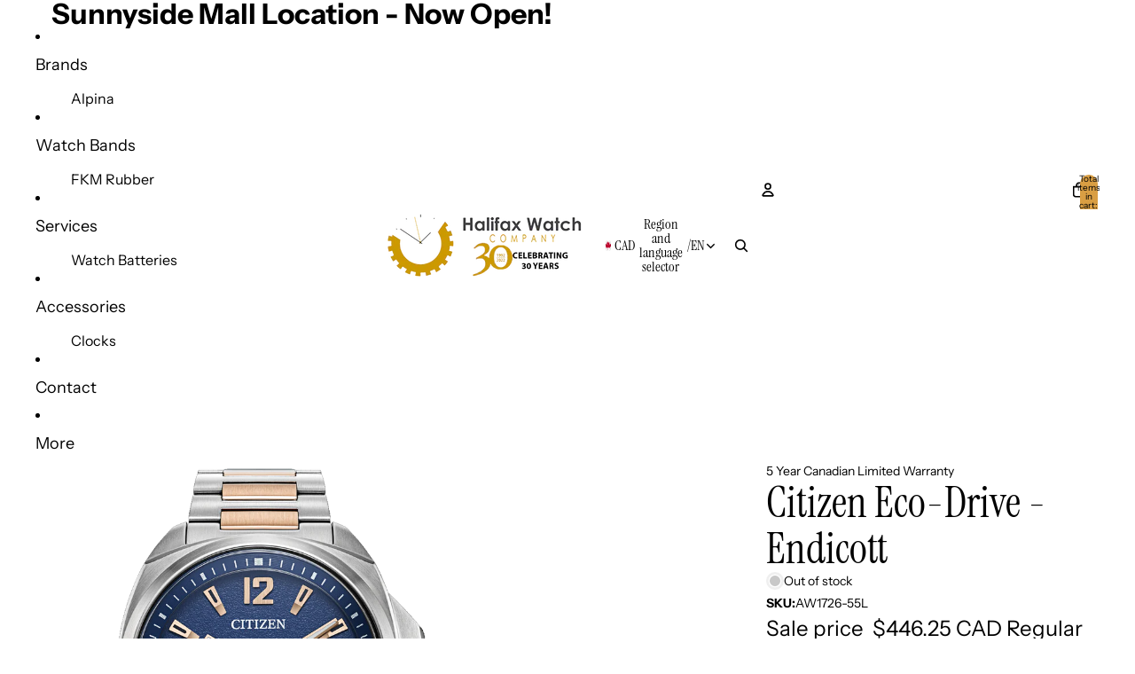

--- FILE ---
content_type: text/plain; charset=utf-8
request_url: https://d-ipv6.mmapiws.com/ant_squire
body_size: 157
content:
halifaxwatch.com;019bc238-f90c-75a1-8845-f65875586958:a7ef02cfe243d0751ee22b08f992f08dd64a861b

--- FILE ---
content_type: text/plain; charset=utf-8
request_url: https://d-ipv6.mmapiws.com/ant_squire
body_size: -216
content:
halifaxwatch.com;019bc238-f90c-75a1-8845-f65875586958:a7ef02cfe243d0751ee22b08f992f08dd64a861b